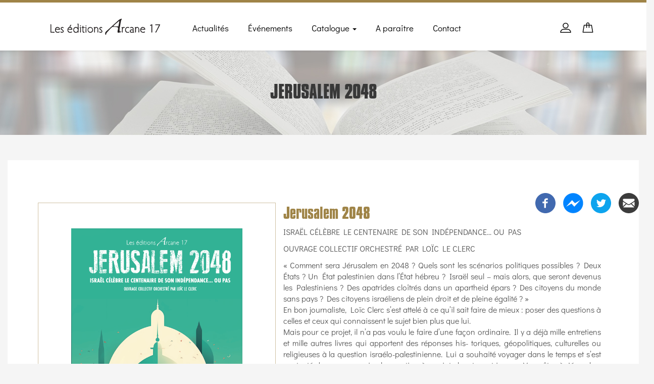

--- FILE ---
content_type: text/html; charset=UTF-8
request_url: https://www.editions-arcane17.net/index.php/fr/livres/jerusalem-2048
body_size: 11231
content:
<!DOCTYPE html>
<html  lang="fr" dir="ltr" prefix="content: http://purl.org/rss/1.0/modules/content/  dc: http://purl.org/dc/terms/  foaf: http://xmlns.com/foaf/0.1/  og: http://ogp.me/ns#  rdfs: http://www.w3.org/2000/01/rdf-schema#  schema: http://schema.org/  sioc: http://rdfs.org/sioc/ns#  sioct: http://rdfs.org/sioc/types#  skos: http://www.w3.org/2004/02/skos/core#  xsd: http://www.w3.org/2001/XMLSchema# ">
  <head>
    <meta charset="utf-8" />
<meta name="title" content="Jerusalem 2048" />
<meta property="product:price:amount" content="9.00€" />
<meta name="twitter:card" content="summary_large_image" />
<meta name="robots" content="index, follow" />
<link rel="canonical" href="https://www.editions-arcane17.net/index.php/fr/livres/jerusalem-2048" />
<meta property="og:site_name" content="Editions arcane 17" />
<meta name="twitter:site" content="@17Arcane" />
<meta name="description" content="ISRAËL CÉLÈBRE LE CENTENAIRE DE SON INDÉPENDANCE... OU PAS
OUVRAGE COLLECTIF ORCHESTRÉ PAR LOÏC LE CLERC
« Comment sera Jérusalem en 2048 ? Quels sont les scénarios politiques possibles ? Deux États ? Un État palestinien dans l’État hébreu ? Israël seul – mais alors, que seront devenus les Palestiniens ? Des apatrides cloîtrés dans un apartheid épars ? Des citoyens du monde sans pays ? Des citoyens israéliens de plein droit et de pleine égalité ? »
En bon journaliste, Loïc Clerc s’est attelé à ce qu’il sait faire de mieux : poser des questions à celles et ceux qui connaissent le sujet bien plus que lui.
Mais pour ce projet, il n’a pas voulu le faire d’une façon ordinaire. Il y a déjà mille entretiens et mille autres livres qui apportent des réponses his- toriques, géopolitiques, culturelles ou religieuses à la question israélo-palestinienne. Lui a souhaité voyager dans le temps et s’est contenté de poser une simple question à ses interlocuteurs-trices : « Vous êtes à Jérusalem en 2048, année du centenaire de l’indépendance d’Israël (si centenaire il y a) : que voyez-vous ? »
Voilà comment il en arrive à cet ouvrage, un recueil de quatorze nouvelles, terribles ou porteuses d’espoir, brutes ou poétiques, du réalisme à la science-fiction.
Loïc Le Clerc est journaliste à Regards.
Ont participé à cette ouvrage : Dominique Vidal, Esther Benbassa, Michel Ouaknine, Anwar Abu Eisheh, Michel Warschawski, André Rosevègue, Anne Tuaillon, Thomas Vescovi, Denis Charbit, Michèle Sibony, Jo Mrelli, Rafael Tyszblat, Simone Susskind, Julien Salingue, Stéphane Aucante et Alain Gresh." />
<meta name="twitter:description" content="ISRAËL CÉLÈBRE LE CENTENAIRE DE SON INDÉPENDANCE... OU PAS
OUVRAGE COLLECTIF ORCHESTRÉ PAR LOÏC LE CLERC
« Comment sera Jérusalem en 2048 ? Quels sont les scénarios politiques possibles ? Deux États ? Un État palestinien dans l’État hébreu ? Israël seul – mais alors, que seront devenus les Palestiniens ? Des apatrides cloîtrés dans un apartheid épars ? Des citoyens du monde sans pays ? Des citoyens israéliens de plein droit et de pleine égalité ? »
En bon journaliste, Loïc Clerc s’est attelé à ce qu’il sait faire de mieux : poser des questions à celles et ceux qui connaissent le sujet bien plus que lui.
Mais pour ce projet, il n’a pas voulu le faire d’une façon ordinaire. Il y a déjà mille entretiens et mille autres livres qui apportent des réponses his- toriques, géopolitiques, culturelles ou religieuses à la question israélo-palestinienne. Lui a souhaité voyager dans le temps et s’est contenté de poser une simple question à ses interlocuteurs-trices : « Vous êtes à Jérusalem en 2048, année du centenaire de l’indépendance d’Israël (si centenaire il y a) : que voyez-vous ? »
Voilà comment il en arrive à cet ouvrage, un recueil de quatorze nouvelles, terribles ou porteuses d’espoir, brutes ou poétiques, du réalisme à la science-fiction.
Loïc Le Clerc est journaliste à Regards.
Ont participé à cette ouvrage : Dominique Vidal, Esther Benbassa, Michel Ouaknine, Anwar Abu Eisheh, Michel Warschawski, André Rosevègue, Anne Tuaillon, Thomas Vescovi, Denis Charbit, Michèle Sibony, Jo Mrelli, Rafael Tyszblat, Simone Susskind, Julien Salingue, Stéphane Aucante et Alain Gresh." />
<meta property="product:price:currency" content="Euro" />
<meta property="og:type" content="Nouvelles" />
<meta name="twitter:title" content="Jerusalem 2048" />
<meta name="abstract" content="ISRAËL CÉLÈBRE LE CENTENAIRE DE SON INDÉPENDANCE... OU PAS
OUVRAGE COLLECTIF ORCHESTRÉ PAR LOÏC LE CLERC
« Comment sera Jérusalem en 2048 ? Quels sont les scénarios politiques possibles ? Deux États ? Un État palestinien dans l’État hébreu ? Israël seul – mais alors, que seront devenus les Palestiniens ? Des apatrides cloîtrés dans un apartheid épars ? Des citoyens du monde sans pays ? Des citoyens israéliens de plein droit et de pleine égalité ? »
En bon journaliste, Loïc Clerc s’est attelé à ce qu’il sait faire de mieux : poser des questions à celles et ceux qui connaissent le sujet bien plus que lui.
Mais pour ce projet, il n’a pas voulu le faire d’une façon ordinaire. Il y a déjà mille entretiens et mille autres livres qui apportent des réponses his- toriques, géopolitiques, culturelles ou religieuses à la question israélo-palestinienne. Lui a souhaité voyager dans le temps et s’est contenté de poser une simple question à ses interlocuteurs-trices : « Vous êtes à Jérusalem en 2048, année du centenaire de l’indépendance d’Israël (si centenaire il y a) : que voyez-vous ? »
Voilà comment il en arrive à cet ouvrage, un recueil de quatorze nouvelles, terribles ou porteuses d’espoir, brutes ou poétiques, du réalisme à la science-fiction.
Loïc Le Clerc est journaliste à Regards.
Ont participé à cette ouvrage : Dominique Vidal, Esther Benbassa, Michel Ouaknine, Anwar Abu Eisheh, Michel Warschawski, André Rosevègue, Anne Tuaillon, Thomas Vescovi, Denis Charbit, Michèle Sibony, Jo Mrelli, Rafael Tyszblat, Simone Susskind, Julien Salingue, Stéphane Aucante et Alain Gresh." />
<meta property="og:url" content="https://www.editions-arcane17.net/index.php/fr/livres/jerusalem-2048" />
<meta name="image_src" content="" />
<meta name="twitter:creator" content="@17Arcane" />
<meta property="og:title" content="Jerusalem 2048" />
<meta name="twitter:url" content="https://www.editions-arcane17.net/index.php/fr/livres/jerusalem-2048" />
<meta property="og:description" content="ISRAËL CÉLÈBRE LE CENTENAIRE DE SON INDÉPENDANCE... OU PAS
OUVRAGE COLLECTIF ORCHESTRÉ PAR LOÏC LE CLERC" />
<meta name="twitter:image:alt" content="Jerusalem 2048" />
<meta name="twitter:image" content="https://www.editions-arcane17.net," />
<meta property="og:image" content="https://www.editions-arcane17.net" />
<meta property="og:image:url" content="https://www.editions-arcane17.net" />
<meta property="og:image:secure_url" content="https://www.editions-arcane17.net" />
<meta property="article:author" content="Ouvrage collectif" />
<meta property="book:author" content="Ouvrage collectif" />
<meta property="book:isbn" content="9782493049216" />
<meta property="book:tag" content="Nouvelles" />
<meta name="Generator" content="Drupal 8 (https://www.drupal.org)" />
<meta name="MobileOptimized" content="width" />
<meta name="HandheldFriendly" content="true" />
<meta name="viewport" content="width=device-width, initial-scale=1.0" />
<link rel="shortcut icon" href="/sites/default/files/favicon.ico" type="image/vnd.microsoft.icon" />
<link rel="revision" href="/index.php/fr/livres/jerusalem-2048" />

    <title>Jerusalem 2048</title>
    <link rel="stylesheet" href="/sites/default/files/css/css_hQBxbHSSJVHcV2qhoEtGRQpdJ4j8R_QIPPwNj7yHkZo.css?qzdvql" media="all" />
<link rel="stylesheet" href="/sites/default/files/css/css_ZIL3dxoEnEGZ43mOOkckLPvgp1jDCF3a3aY0OxHIGGs.css?qzdvql" media="all" />

    
<!--[if lte IE 8]>
<script src="/sites/default/files/js/js_VtafjXmRvoUgAzqzYTA3Wrjkx9wcWhjP0G4ZnnqRamA.js"></script>
<![endif]-->
<script src="https://use.fontawesome.com/releases/v5.0.1/js/all.js" defer></script>
<script src="https://use.fontawesome.com/releases/v5.0.1/js/v4-shims.js" defer></script>

  </head>
  <body class="uc-product-node path-node page-node-type-product navbar-is-fixed-top has-glyphicons">
    <a href="#main-content" class="visually-hidden focusable skip-link">
      Aller au contenu principal
    </a>
    
      <div class="dialog-off-canvas-main-canvas" data-off-canvas-main-canvas>
              <header class="navbar navbar-default navbar-fixed-top" id="navbar" role="banner">
              <div class="container">
            <div class="navbar-header">
        
                          <button type="button" class="navbar-toggle" data-toggle="collapse" data-target="#navbar-collapse">
            <span class="sr-only">Toggle navigation</span>
            <span class="icon-bar"></span>
            <span class="icon-bar"></span>
            <span class="icon-bar"></span>
          </button>
                  <div class="region region-navigation">
      <div class="site-branding">
          <a href="/fr" title="Accueil" rel="home">
        <img src="/sites/default/files/logo_arcane_17.png" alt="Accueil" />
      </a>
     
  </div>
<nav role="navigation" aria-labelledby="block-sshop-main-menu-menu" id="block-sshop-main-menu" class="main-navigation">
            <h2 class="sr-only" id="block-sshop-main-menu-menu">Main navigation</h2>

  <a href="#" class="menu-toggle" style="">
    <span class="icon glyphicon glyphicon-list"></span>
    <span class="label">Navigation</span>
  </a>
      
        <ul class="menu nav navbar-nav cl-effect-1">
                          <li>
        <a href="/fr/actualites" title="Actualités" data-drupal-link-system-path="actualites">Actualités</a>
                  </li>
                        <li>
        <a href="/fr/evennements" title="Événements" data-drupal-link-system-path="evennements">Événements</a>
                  </li>
                      <li class="expanded dropdown">
        <a href="/fr/catalogues" class="dropdown-toggle" data-toggle="dropdown">Catalogue <span class="caret"></span></a>
                              <ul class="menu cl-effect-1 dropdown-menu">
                            <li>
        <a href="/fr/entretiens" data-drupal-link-system-path="catalog/3">Entretiens</a>
                  </li>
                        <li>
        <a href="/fr/essais" data-drupal-link-system-path="catalog/1">Essais</a>
                  </li>
                        <li>
        <a href="/fr/nouvelles" data-drupal-link-system-path="catalog/4">Nouvelles</a>
                  </li>
                        <li>
        <a href="/fr/recueils-de-poesie" data-drupal-link-system-path="catalog/2">Recueils de poésie</a>
                  </li>
                        <li>
        <a href="/fr/romans" data-drupal-link-system-path="catalog/5">Romans</a>
                  </li>
                        <li>
        <a href="/fr/temoignages" data-drupal-link-system-path="catalog/6">Témoignages</a>
                  </li>
      </ul>
    
            </li>
                        <li>
        <a href="/fr/a-paraitre" data-drupal-link-system-path="a-paraitre">A paraître</a>
                  </li>
                        <li>
        <a href="/fr/contact" title="Page de Contact" data-drupal-link-system-path="contact">Contact</a>
                  </li>
      </ul>
    


  </nav>

  </div>

      </div>

                    <div id="navbar-collapse" class="navbar-collapse collapse">
            <div class="region region-navigation-collapsible">
    
<div class="block user-menu-block has-dropdown">
  <a href="#" title="Menu utilisateur">
    <span class="shop-icon fa fa-user-circle-o"></span>
  </a>
  <div id="block-sshop-account-menu" class="block-content header-dropdown user-menu-header-right">
          
      <ul class="menu menu--account nav navbar-nav navbar-right">
                      <li class="first">
                                        <a href="/fr/cart" data-drupal-link-system-path="cart">Panier</a>
              </li>
                      <li class="last">
                                        <a href="/fr/user/login" data-drupal-link-system-path="user/login">Se connecter</a>
              </li>
        </ul>
  

      </div>
</div>
<nav role="navigation" aria-labelledby="block-panier-menu" id="block-panier" class="block">
            
  <h2 class="visually-hidden block-title" id="block-panier-menu">panier</h2>
  

        
      <ul class="menu menu--panier nav">
                      <li class="first last">
                                        <a href="/fr/cart" data-drupal-link-system-path="cart">Panier</a>
              </li>
        </ul>
  

  </nav>

  </div>

        </div>
                    </div>
          </header>
                                 <div class="highlighted">  <div class="region region-highlighted">
      
    <h1 class="page-header"><span>Jerusalem 2048</span>
</h1>


  </div>
</div>
                    <div role="main" class="main-container container-fluid js-quickedit-main-content">
    <div class="row">

            
                  <section class="col-sm-12">

       

                                      
                  
                          <a id="main-content"></a>
            <div class="region region-content">
    
<br><br> 
  

<article data-history-node-id="378" role="article" about="/index.php/fr/livres/jerusalem-2048" class="product is-promoted node full clearfix">
    
<div class="product-image col-md-5">
    <a href="/sites/default/files/Capture%20d%E2%80%99e%CC%81cran%202023-06-05%20a%CC%80%2016.06.32.png" rel="bookmark" class="fancybox" >
        <img src="/sites/default/files/Capture%20d%E2%80%99e%CC%81cran%202023-06-05%20a%CC%80%2016.06.32.png"  typeof="foaf:Image" class="img-responsive">
    </a>
</div>

<div class="col-md-7">
  
    

  
  <div class="content">
      <span class="title_product">Jerusalem 2048</span>
      <div class="layout layout--onecol">
    <div  class="layout__region layout__region--content">
      
            <div class="field field--name-body field--type-text-with-summary field--label-hidden field--item"><p>ISRAËL CÉLÈBRE LE CENTENAIRE DE SON INDÉPENDANCE... OU PAS</p>
<p>OUVRAGE COLLECTIF ORCHESTRÉ PAR LOÏC LE CLERC</p>
<p>« Comment sera Jérusalem en 2048 ? Quels sont les scénarios politiques possibles ? Deux États ? Un État palestinien dans l’État hébreu ? Israël seul – mais alors, que seront devenus les Palestiniens ? Des apatrides cloîtrés dans un apartheid épars ? Des citoyens du monde sans pays ? Des citoyens israéliens de plein droit et de pleine égalité ? »<br />
En bon journaliste, Loïc Clerc s’est attelé à ce qu’il sait faire de mieux : poser des questions à celles et ceux qui connaissent le sujet bien plus que lui.<br />
Mais pour ce projet, il n’a pas voulu le faire d’une façon ordinaire. Il y a déjà mille entretiens et mille autres livres qui apportent des réponses his- toriques, géopolitiques, culturelles ou religieuses à la question israélo-palestinienne. Lui a souhaité voyager dans le temps et s’est contenté de poser une simple question à ses interlocuteurs-trices : « Vous êtes à Jérusalem en 2048, année du centenaire de l’indépendance d’Israël (si centenaire il y a) : que voyez-vous ? »<br />
Voilà comment il en arrive à cet ouvrage, un recueil de quatorze nouvelles, terribles ou porteuses d’espoir, brutes ou poétiques, du réalisme à la science-fiction.</p>
<p>Loïc Le Clerc est journaliste à Regards.</p>
<p>Ont participé à cette ouvrage : Dominique Vidal, Esther Benbassa, Michel Ouaknine, Anwar Abu Eisheh, Michel Warschawski, André Rosevègue, Anne Tuaillon, Thomas Vescovi, Denis Charbit, Michèle Sibony, Jo Mrelli, Rafael Tyszblat, Simone Susskind, Julien Salingue, Stéphane Aucante et Alain Gresh.</p>
</div>
      <div  class="display-price uc-product-378 product-info"><span class="uc-price">9.00€</span></div><form class="uc-product-add-to-cart-form-378 uc-product-add-to-cart-form" data-drupal-selector="uc-product-add-to-cart-form-378" action="/index.php/fr/livres/jerusalem-2048" method="post" id="uc-product-add-to-cart-form-378" accept-charset="UTF-8">
  <input autocomplete="off" data-drupal-selector="form-qvk3a4ax0aa9inlokycg3bkljsw3mnerc-hzauhhyhm" type="hidden" name="form_build_id" value="form-qVk3A4ax0aA9inlOKYCg3BklJSW3mNeRC_HZauHHYHM" /><input data-drupal-selector="edit-uc-product-add-to-cart-form-378" type="hidden" name="form_id" value="uc_product_add_to_cart_form_378" /><div data-drupal-selector="edit-actions" class="form-actions form-group js-form-wrapper form-wrapper" id="edit-actions"><button data-drupal-selector="edit-submit-378" class="button js-form-submit form-submit btn-success btn" type="submit" id="edit-submit-378" name="op" value="Ajouter au panier">Ajouter au panier</button></div>

</form>

  <div class="field field--name-taxonomy-catalog field--type-entity-reference field--label-above">
    <div class="field--label">Catalogue</div>
        <div class="field__items">
                    <div class="field--item"><a href="/index.php/fr/nouvelles" hreflang="fr">Nouvelles</a></div>
                </div>
      </div>


<h3  class="field-group-format-toggler accordion-item field-group-accordion-active">
  <a href="#">Caractéristiques</a>
</h3>
<div  class="field-group-format-wrapper">
    
  <div class="field field--name-field-parution field--type-datetime field--label-above">
    <div class="field--label">Parution</div>
                  <div class="field--item"><time datetime="2023-06-06T12:00:00Z">mar 06/06/2023 - 12:00</time>
</div>
              </div>

  <div class="field field--name-field-format field--type-list-string field--label-above">
    <div class="field--label">Format</div>
                  <div class="field--item">Livre</div>
              </div>

  <div class="field field--name-field-modele field--type-string field--label-above">
    <div class="field--label">Modèle</div>
                  <div class="field--item">Broché, 100 pages</div>
              </div>

  <div class="field field--name-field-isbn field--type-string field--label-above">
    <div class="field--label">ISBN</div>
                  <div class="field--item">9782493049216</div>
              </div>

  <div class="field field--name-field-auteur field--type-entity-reference field--label-above">
    <div class="field--label">Auteur</div>
        <div class="field__items">
                    <div class="field--item"><a href="/index.php/fr/auteurs/ouvrage-collectif" hreflang="fr">Ouvrage collectif</a></div>
                </div>
      </div>

</div>

<h3  class="field-group-format-toggler accordion-item field-group-accordion-active">
  <a href="#">Informations sur le Livre</a>
</h3>
<div  class="field-group-format-wrapper">
    
  <div class="field field--name-model field--type-string field--label-inline">
    <div class="field--label">Référence</div>
                  <div class="field--item">_Nouvelles</div>
              </div>

  <div class="field field--name-price field--type-uc-price field--label-inline">
    <div class="field--label">Prix</div>
                  <div class="field--item">9.00€</div>
              </div>

  <div class="field field--name-weight field--type-uc-weight field--label-inline">
    <div class="field--label">Poids</div>
                  <div class="field--item">0.30kg</div>
              </div>

  <div class="field field--name-dimensions field--type-uc-dimensions field--label-inline">
    <div class="field--label">Dimensions</div>
                  <div class="field--item">21.00cm × 13.00cm × 0.60cm</div>
              </div>

</div>
    </div>
  </div>

  </div>
</div>
</article>
    <h3 class="box-heading">Livres dans la même catégorie</h3>    
<div class="views-element-container form-group"><div class="views-view-block_catalog-block_1 view view-block-catalog view-id-block_catalog view-display-id-block_1 js-view-dom-id-2b0ab46de63d15c6385cbdbc42cb03f755c684a4ea80a1d68fefe61c944dd075">
  
    
      
      <div class="view-content carous-prod">
        
    <div class="col-md-3 col-sm-3 views-row item">
<article class="commerce-product-teaser">
    <div class="product-inner">
  <div><div class="product-image">  <a href="/index.php/fr/livres/ceci-nest-pas-une-pipe"><img src="/sites/default/files/styles/medium/public/9782493049292.MAIN_.jpg?itok=GoEwSVcN" width="141" height="220" alt="Ceci n&#039;est pas une pipe !" typeof="foaf:Image" class="img-responsive" />

</a>
  
</div></div>  
   
        <div class="product-bottom">
              <div class="views-field views-field-add-to-cart"><span class="field-content"><form class="uc-product-add-to-cart-form-433 uc-product-add-to-cart-form" data-drupal-selector="uc-product-add-to-cart-form-433" action="/index.php/fr/livres/jerusalem-2048" method="post" id="uc-product-add-to-cart-form-433" accept-charset="UTF-8">
  <input autocomplete="off" data-drupal-selector="form-hbwsgqbz2o17b4n6i75ynqughsolfizamyleodijpxc" type="hidden" name="form_build_id" value="form-hbwSGQBZ2o17b4n6i75yNquGHSolfIzAMyLeODIjPxc" /><input data-drupal-selector="edit-uc-product-add-to-cart-form-433" type="hidden" name="form_id" value="uc_product_add_to_cart_form_433" /><div data-drupal-selector="edit-actions" class="form-actions form-group js-form-wrapper form-wrapper" id="edit-actions--2"><button data-drupal-selector="edit-submit-433" class="button js-form-submit form-submit btn-success btn" type="submit" id="edit-submit-433" name="op" value="Ajouter au panier">Ajouter au panier</button></div>

</form>
</span></div>  
    <div class="views-field views-field-title"><span class="field-content"><a href="/index.php/fr/livres/ceci-nest-pas-une-pipe" hreflang="fr">Ceci n’est pas une pipe !</a></span></div>  
    <div class="views-field views-field-display-price"><span class="views-label views-label-display-price">Prix: </span><span class="field-content">10.00€</span></div>  
  
</div>
</div>

</article>
</div>

  
    <div class="col-md-3 col-sm-3 views-row item">
<article class="commerce-product-teaser">
    <div class="product-inner">
  <div><div class="product-image">  <a href="/index.php/fr/livres/un-chemin-de-harlow"><img src="/sites/default/files/styles/medium/public/9782493049384.MAIN_.jpg?itok=nidoh7AI" width="141" height="220" alt="Un chemin de Harlow" title="Pierre Domenges" typeof="foaf:Image" class="img-responsive" />

</a>
  
</div></div>  
   
        <div class="product-bottom">
              <div class="views-field views-field-add-to-cart"><span class="field-content"><form class="uc-product-add-to-cart-form-407 uc-product-add-to-cart-form" data-drupal-selector="uc-product-add-to-cart-form-407" action="/index.php/fr/livres/jerusalem-2048" method="post" id="uc-product-add-to-cart-form-407" accept-charset="UTF-8">
  <input autocomplete="off" data-drupal-selector="form-cadpc1eufqgez6em1imxnz1akswip-0cjzqneqw-vcw" type="hidden" name="form_build_id" value="form-caDpc1euFQgeZ6Em1iMXNz1akSWip_0CjZQneqW_vcw" /><input data-drupal-selector="edit-uc-product-add-to-cart-form-407" type="hidden" name="form_id" value="uc_product_add_to_cart_form_407" /><div data-drupal-selector="edit-actions" class="form-actions form-group js-form-wrapper form-wrapper" id="edit-actions--3"><button data-drupal-selector="edit-submit-407" class="button js-form-submit form-submit btn-success btn" type="submit" id="edit-submit-407" name="op" value="Ajouter au panier">Ajouter au panier</button></div>

</form>
</span></div>  
    <div class="views-field views-field-title"><span class="field-content"><a href="/index.php/fr/livres/un-chemin-de-harlow" hreflang="fr"> Un chemin de Harlow</a></span></div>  
    <div class="views-field views-field-display-price"><span class="views-label views-label-display-price">Prix: </span><span class="field-content">12.00€</span></div>  
  
</div>
</div>

</article>
</div>

  
    <div class="col-md-3 col-sm-3 views-row item">
<article class="commerce-product-teaser">
    <div class="product-inner">
  <div><div class="product-image">  <a href="/index.php/fr/livres/chili-1973"><img src="/sites/default/files/styles/medium/public/9782493049254.MAIN_.jpg?itok=7z4fSGwq" width="141" height="220" alt="CHILI 1973" typeof="foaf:Image" class="img-responsive" />

</a>
  
</div></div>  
   
        <div class="product-bottom">
              <div class="views-field views-field-add-to-cart"><span class="field-content"><form class="uc-product-add-to-cart-form-391 uc-product-add-to-cart-form" data-drupal-selector="uc-product-add-to-cart-form-391" action="/index.php/fr/livres/jerusalem-2048" method="post" id="uc-product-add-to-cart-form-391" accept-charset="UTF-8">
  <input autocomplete="off" data-drupal-selector="form-5lro59gvmjensqa-pe-issnw1ga9i7o8-tz3shwzs6g" type="hidden" name="form_build_id" value="form-5Lro59GvMJEnSqa_pe-ISsNW1gA9I7o8-TZ3sHwZs6g" /><input data-drupal-selector="edit-uc-product-add-to-cart-form-391" type="hidden" name="form_id" value="uc_product_add_to_cart_form_391" /><div data-drupal-selector="edit-actions" class="form-actions form-group js-form-wrapper form-wrapper" id="edit-actions--4"><button data-drupal-selector="edit-submit-391" class="button js-form-submit form-submit btn-success btn" type="submit" id="edit-submit-391" name="op" value="Ajouter au panier">Ajouter au panier</button></div>

</form>
</span></div>  
    <div class="views-field views-field-title"><span class="field-content"><a href="/index.php/fr/livres/chili-1973" hreflang="fr">CHILI 1973</a></span></div>  
    <div class="views-field views-field-display-price"><span class="views-label views-label-display-price">Prix: </span><span class="field-content">9.00€</span></div>  
  
</div>
</div>

</article>
</div>

  
    <div class="col-md-3 col-sm-3 views-row item">
<article class="commerce-product-teaser">
    <div class="product-inner">
  <div><div class="product-image">  <a href="/index.php/fr/livres/nouvelles-de-lovalie"><img src="/sites/default/files/styles/medium/public/9782493049261.MAIN_.jpg?itok=2q3bqhZw" width="141" height="220" alt="Des nouvelles de l&#039;ovalie" typeof="foaf:Image" class="img-responsive" />

</a>
  
</div></div>  
   
        <div class="product-bottom">
              <div class="views-field views-field-add-to-cart"><span class="field-content"><form class="uc-product-add-to-cart-form-383 uc-product-add-to-cart-form" data-drupal-selector="uc-product-add-to-cart-form-383" action="/index.php/fr/livres/jerusalem-2048" method="post" id="uc-product-add-to-cart-form-383" accept-charset="UTF-8">
  <input autocomplete="off" data-drupal-selector="form-2iovyjgpu14yeutqundni0armxchovzph-tikms2teq" type="hidden" name="form_build_id" value="form-2IovYJgPu14yEUtQundni0aRmxcHoVZPH-TikmS2TeQ" /><input data-drupal-selector="edit-uc-product-add-to-cart-form-383" type="hidden" name="form_id" value="uc_product_add_to_cart_form_383" /><div data-drupal-selector="edit-actions" class="form-actions form-group js-form-wrapper form-wrapper" id="edit-actions--5"><button data-drupal-selector="edit-submit-383" class="button js-form-submit form-submit btn-success btn" type="submit" id="edit-submit-383" name="op" value="Ajouter au panier">Ajouter au panier</button></div>

</form>
</span></div>  
    <div class="views-field views-field-title"><span class="field-content"><a href="/index.php/fr/livres/nouvelles-de-lovalie" hreflang="fr">Nouvelles de l&#039;Ovalie</a></span></div>  
    <div class="views-field views-field-display-price"><span class="views-label views-label-display-price">Prix: </span><span class="field-content">9.00€</span></div>  
  
</div>
</div>

</article>
</div>

  
    <div class="col-md-3 col-sm-3 views-row item">
<article class="commerce-product-teaser">
    <div class="product-inner">
  <div><div class="product-image">  <a href="/index.php/fr/livres/jerusalem-2048"><img src="/sites/default/files/styles/medium/public/Capture%20d%E2%80%99e%CC%81cran%202023-06-05%20a%CC%80%2016.06.32.png?itok=v0qHh7Xk" width="142" height="220" alt="Jerusalem 2048" title=" OUVRAGE COLLECTIF ORCHESTRÉ PAR LOÏC LE CLERC" typeof="foaf:Image" class="img-responsive" />

</a>
  
</div></div>  
   
        <div class="product-bottom">
              <div class="views-field views-field-add-to-cart"><span class="field-content"><form class="uc-product-add-to-cart-form-378 uc-product-add-to-cart-form" data-drupal-selector="uc-product-add-to-cart-form-378-2" action="/index.php/fr/livres/jerusalem-2048" method="post" id="uc-product-add-to-cart-form-378--2" accept-charset="UTF-8">
  <input autocomplete="off" data-drupal-selector="form-n1azfavpgunw9pjhu0m4yphbnkqxr49vqvsoex9nrxs" type="hidden" name="form_build_id" value="form-N1AZFAVpgunw9PJhU0m4YPHbNKqxR49vqVSoeX9Nrxs" /><input data-drupal-selector="edit-uc-product-add-to-cart-form-378-2" type="hidden" name="form_id" value="uc_product_add_to_cart_form_378" /><div data-drupal-selector="edit-actions" class="form-actions form-group js-form-wrapper form-wrapper" id="edit-actions--6"><button data-drupal-selector="edit-submit-378" class="button js-form-submit form-submit btn-success btn" type="submit" id="edit-submit-378" name="op" value="Ajouter au panier">Ajouter au panier</button></div>

</form>
</span></div>  
    <div class="views-field views-field-title"><span class="field-content"><a href="/index.php/fr/livres/jerusalem-2048" hreflang="fr">Jerusalem 2048</a></span></div>  
    <div class="views-field views-field-display-price"><span class="views-label views-label-display-price">Prix: </span><span class="field-content">9.00€</span></div>  
  
</div>
</div>

</article>
</div>

  
    <div class="col-md-3 col-sm-3 views-row item">
<article class="commerce-product-teaser">
    <div class="product-inner">
  <div><div class="product-image">  <a href="/index.php/fr/livres/des-nouvelles-de-vous"><img src="/sites/default/files/styles/medium/public/9782493049049.MAIN_.jpg?itok=lIco76vc" width="147" height="220" alt="Des nouvelles de vous - couverture" typeof="foaf:Image" class="img-responsive" />

</a>
  
,   <a href="/index.php/fr/livres/des-nouvelles-de-vous"><img src="/sites/default/files/styles/medium/public/Der_des_nouvelles_de_vous.jpg?itok=QrlsGNPq" width="147" height="220" alt="Des nouvelles de vous - Der" typeof="foaf:Image" class="img-responsive" />

</a>
  
</div></div>  
   
        <div class="product-bottom">
              <div class="views-field views-field-add-to-cart"><span class="field-content"><form class="uc-product-add-to-cart-form-361 uc-product-add-to-cart-form" data-drupal-selector="uc-product-add-to-cart-form-361" action="/index.php/fr/livres/jerusalem-2048" method="post" id="uc-product-add-to-cart-form-361" accept-charset="UTF-8">
  <input autocomplete="off" data-drupal-selector="form-pkes4313wihp-czef5u76dmxm1h2-uomxvmfcmxcqc" type="hidden" name="form_build_id" value="form-PkES4313wIHP_cZEf5u76dmXM1H2_-uOmxVmfcmxcQc" /><input data-drupal-selector="edit-uc-product-add-to-cart-form-361" type="hidden" name="form_id" value="uc_product_add_to_cart_form_361" /><div data-drupal-selector="edit-actions" class="form-actions form-group js-form-wrapper form-wrapper" id="edit-actions--7"><button data-drupal-selector="edit-submit-361" class="button js-form-submit form-submit btn-success btn" type="submit" id="edit-submit-361" name="op" value="Ajouter au panier">Ajouter au panier</button></div>

</form>
</span></div>  
    <div class="views-field views-field-title"><span class="field-content"><a href="/index.php/fr/livres/des-nouvelles-de-vous" hreflang="fr">Des nouvelles de vous</a></span></div>  
    <div class="views-field views-field-display-price"><span class="views-label views-label-display-price">Prix: </span><span class="field-content">12.00€</span></div>  
  
</div>
</div>

</article>
</div>

  
    <div class="col-md-3 col-sm-3 views-row item">
<article class="commerce-product-teaser">
    <div class="product-inner">
  <div><div class="product-image">  <a href="/index.php/fr/livres/mauvaise-reputation"><img src="/sites/default/files/styles/medium/public/Couv_mauvaisereputation.jpg?itok=sNm7-aly" width="143" height="220" alt="Mauvaise réputation" title="Nouvelles noires pour le centenaire de Brassens" typeof="foaf:Image" class="img-responsive" />

</a>
  
</div></div>  
   
        <div class="product-bottom">
              <div class="views-field views-field-add-to-cart"><span class="field-content"><form class="uc-product-add-to-cart-form-343 uc-product-add-to-cart-form" data-drupal-selector="uc-product-add-to-cart-form-343" action="/index.php/fr/livres/jerusalem-2048" method="post" id="uc-product-add-to-cart-form-343" accept-charset="UTF-8">
  <input autocomplete="off" data-drupal-selector="form-dzkllj99kybe4jdywpynvcfsuhwgrdrkfmqr9uz29ow" type="hidden" name="form_build_id" value="form-DZkllJ99kYBe4jdYWpynVcFsUhWgRDRKfMQr9Uz29ow" /><input data-drupal-selector="edit-uc-product-add-to-cart-form-343" type="hidden" name="form_id" value="uc_product_add_to_cart_form_343" /><div data-drupal-selector="edit-actions" class="form-actions form-group js-form-wrapper form-wrapper" id="edit-actions--8"><button data-drupal-selector="edit-submit-343" class="button js-form-submit form-submit btn-success btn" type="submit" id="edit-submit-343" name="op" value="Ajouter au panier">Ajouter au panier</button></div>

</form>
</span></div>  
    <div class="views-field views-field-title"><span class="field-content"><a href="/index.php/fr/livres/mauvaise-reputation" hreflang="fr">Mauvaise réputation</a></span></div>  
    <div class="views-field views-field-display-price"><span class="views-label views-label-display-price">Prix: </span><span class="field-content">12.00€</span></div>  
  
</div>
</div>

</article>
</div>

  
    <div class="col-md-3 col-sm-3 views-row item">
<article class="commerce-product-teaser">
    <div class="product-inner">
  <div><div class="product-image">  <a href="/index.php/fr/livres/rouge-cent"><img src="/sites/default/files/styles/medium/public/Capture%20d%E2%80%99e%CC%81cran%202020-10-06%20a%CC%80%2021.01.56.png?itok=RNLw7A1y" width="143" height="220" alt="Rouge cent" typeof="foaf:Image" class="img-responsive" />

</a>
  
</div></div>  
   
        <div class="product-bottom">
              <div class="views-field views-field-add-to-cart"><span class="field-content"><form class="uc-product-add-to-cart-form-327 uc-product-add-to-cart-form" data-drupal-selector="uc-product-add-to-cart-form-327" action="/index.php/fr/livres/jerusalem-2048" method="post" id="uc-product-add-to-cart-form-327" accept-charset="UTF-8">
  <input autocomplete="off" data-drupal-selector="form-5xpq-6dw-wwr188kzmidsxt6enlorrtg0bvtut8cc-q" type="hidden" name="form_build_id" value="form-5Xpq_6Dw-wwR188KZmIDSxt6enLorrtg0BvtUt8Cc_Q" /><input data-drupal-selector="edit-uc-product-add-to-cart-form-327" type="hidden" name="form_id" value="uc_product_add_to_cart_form_327" /><div data-drupal-selector="edit-actions" class="form-actions form-group js-form-wrapper form-wrapper" id="edit-actions--9"><button data-drupal-selector="edit-submit-327" class="button js-form-submit form-submit btn-success btn" type="submit" id="edit-submit-327" name="op" value="Ajouter au panier">Ajouter au panier</button></div>

</form>
</span></div>  
    <div class="views-field views-field-title"><span class="field-content"><a href="/index.php/fr/livres/rouge-cent" hreflang="fr">Rouge cent</a></span></div>  
    <div class="views-field views-field-display-price"><span class="views-label views-label-display-price">Prix: </span><span class="field-content">21.00€</span></div>  
  
</div>
</div>

</article>
</div>

  
    <div class="col-md-3 col-sm-3 views-row item">
<article class="commerce-product-teaser">
    <div class="product-inner">
  <div><div class="product-image">  <a href="/index.php/fr/livres/au-bord-de-letang"><img src="/sites/default/files/styles/medium/public/Capture%20d%E2%80%99e%CC%81cran%202020-09-02%20a%CC%80%2016.46.28.png?itok=xfHSgCre" width="142" height="220" alt="Au bord de l&#039;étang" title="L&#039;étang de Berre" typeof="foaf:Image" class="img-responsive" />

</a>
  
</div></div>  
   
        <div class="product-bottom">
              <div class="views-field views-field-add-to-cart"><span class="field-content"><form class="uc-product-add-to-cart-form-324 uc-product-add-to-cart-form" data-drupal-selector="uc-product-add-to-cart-form-324" action="/index.php/fr/livres/jerusalem-2048" method="post" id="uc-product-add-to-cart-form-324" accept-charset="UTF-8">
  <input autocomplete="off" data-drupal-selector="form-ju7c3pusmlbnv1k8kuoiob7fhv9bfrnz7fpw5n-dleo" type="hidden" name="form_build_id" value="form-ju7c3PuSmlbNV1k8KuoiOb7Fhv9BfRNz7Fpw5n-DlEo" /><input data-drupal-selector="edit-uc-product-add-to-cart-form-324" type="hidden" name="form_id" value="uc_product_add_to_cart_form_324" /><div data-drupal-selector="edit-actions" class="form-actions form-group js-form-wrapper form-wrapper" id="edit-actions--10"><button data-drupal-selector="edit-submit-324" class="button js-form-submit form-submit btn-success btn" type="submit" id="edit-submit-324" name="op" value="Ajouter au panier">Ajouter au panier</button></div>

</form>
</span></div>  
    <div class="views-field views-field-title"><span class="field-content"><a href="/index.php/fr/livres/au-bord-de-letang" hreflang="fr">Au bord de l&#039;étang</a></span></div>  
    <div class="views-field views-field-display-price"><span class="views-label views-label-display-price">Prix: </span><span class="field-content">14.00€</span></div>  
  
</div>
</div>

</article>
</div>

  
    <div class="col-md-3 col-sm-3 views-row item">
<article class="commerce-product-teaser">
    <div class="product-inner">
  <div><div class="product-image">  <a href="/index.php/fr/livres/le-lezard-et-la-mosaique-rocker"><img src="/sites/default/files/styles/medium/public/9782918721840.MAIN_.jpg?itok=MGFcq-5Z" width="141" height="220" alt="Un livre de Pierre Domenges" title="Le Lézard et la mosaïque. Rocker" typeof="foaf:Image" class="img-responsive" />

</a>
  
</div></div>  
   
        <div class="product-bottom">
              <div class="views-field views-field-add-to-cart"><span class="field-content"><form class="uc-product-add-to-cart-form-260 uc-product-add-to-cart-form" data-drupal-selector="uc-product-add-to-cart-form-260" action="/index.php/fr/livres/jerusalem-2048" method="post" id="uc-product-add-to-cart-form-260" accept-charset="UTF-8">
  <input autocomplete="off" data-drupal-selector="form-r7j-ppsrmejzlp-odfaghnd4-vhn-des6panzz8lc8a" type="hidden" name="form_build_id" value="form-R7j-ppsrMEJZLP-ODFagHNd4_vhN-dES6pANZZ8lC8A" /><input data-drupal-selector="edit-uc-product-add-to-cart-form-260" type="hidden" name="form_id" value="uc_product_add_to_cart_form_260" /><div data-drupal-selector="edit-actions" class="form-actions form-group js-form-wrapper form-wrapper" id="edit-actions--11"><button data-drupal-selector="edit-submit-260" class="button js-form-submit form-submit btn-success btn" type="submit" id="edit-submit-260" name="op" value="Ajouter au panier">Ajouter au panier</button></div>

</form>
</span></div>  
    <div class="views-field views-field-title"><span class="field-content"><a href="/index.php/fr/livres/le-lezard-et-la-mosaique-rocker" hreflang="fr">Le lézard et la mosaïque. Rocker</a></span></div>  
    <div class="views-field views-field-display-price"><span class="views-label views-label-display-price">Prix: </span><span class="field-content">16.00€</span></div>  
  
</div>
</div>

</article>
</div>

  
    <div class="col-md-3 col-sm-3 views-row item">
<article class="commerce-product-teaser">
    <div class="product-inner">
  <div><div class="product-image">  <a href="/index.php/fr/livres/catalans-llibre-digital"><img src="/sites/default/files/styles/medium/public/Capture%20d%E2%80%99e%CC%81cran%202019-12-15%20a%CC%80%2014.11.12%20%281%29.png?itok=9V0zZNd4" width="141" height="220" alt="Catalans" title="Catalans" typeof="foaf:Image" class="img-responsive" />

</a>
  
</div></div>  
   
        <div class="product-bottom">
              <div class="views-field views-field-add-to-cart"><span class="field-content"><form class="uc-product-add-to-cart-form-253 uc-product-add-to-cart-form" data-drupal-selector="uc-product-add-to-cart-form-253" action="/index.php/fr/livres/jerusalem-2048" method="post" id="uc-product-add-to-cart-form-253" accept-charset="UTF-8">
  <input autocomplete="off" data-drupal-selector="form-tdzjsvt2e6llsefczyssja9b4csi3jci83fczdx2xig" type="hidden" name="form_build_id" value="form-TdzjsVt2e6llsefczYssja9B4csI3jCI83FCZDX2XIg" /><input data-drupal-selector="edit-uc-product-add-to-cart-form-253" type="hidden" name="form_id" value="uc_product_add_to_cart_form_253" /><div data-drupal-selector="edit-actions" class="form-actions form-group js-form-wrapper form-wrapper" id="edit-actions--12"><button data-drupal-selector="edit-submit-253" class="button js-form-submit form-submit btn-success btn" type="submit" id="edit-submit-253" name="op" value="Ajouter au panier">Ajouter au panier</button></div>

</form>
</span></div>  
    <div class="views-field views-field-title"><span class="field-content"><a href="/index.php/fr/livres/catalans-llibre-digital" hreflang="fr">Catalans - Llibre digital</a></span></div>  
    <div class="views-field views-field-display-price"><span class="views-label views-label-display-price">Prix: </span><span class="field-content">6.00€</span></div>  
  
</div>
</div>

</article>
</div>

  
    <div class="col-md-3 col-sm-3 views-row item">
<article class="commerce-product-teaser">
    <div class="product-inner">
  <div><div class="product-image">  <a href="/index.php/fr/livres/catalans-ledition-papier"><img src="/sites/default/files/styles/medium/public/catalan_couv.png?itok=TfodneCT" width="143" height="220" alt="Catalans: le livre !" typeof="foaf:Image" class="img-responsive" />

</a>
  
</div></div>  
   
        <div class="product-bottom">
              <div class="views-field views-field-add-to-cart"><span class="field-content"><form class="uc-product-add-to-cart-form-245 uc-product-add-to-cart-form" data-drupal-selector="uc-product-add-to-cart-form-245" action="/index.php/fr/livres/jerusalem-2048" method="post" id="uc-product-add-to-cart-form-245" accept-charset="UTF-8">
  <input autocomplete="off" data-drupal-selector="form-5jybllfqmdbvcmgd-rilsbo83xj2q-xyjp6rknq10ok" type="hidden" name="form_build_id" value="form-5jYBLLFqmDBVcmGD-RilsBo83xj2Q_xYJP6rKNq10ok" /><input data-drupal-selector="edit-uc-product-add-to-cart-form-245" type="hidden" name="form_id" value="uc_product_add_to_cart_form_245" /><div data-drupal-selector="edit-actions" class="form-actions form-group js-form-wrapper form-wrapper" id="edit-actions--13"><button data-drupal-selector="edit-submit-245" class="button js-form-submit form-submit btn-success btn" type="submit" id="edit-submit-245" name="op" value="Ajouter au panier">Ajouter au panier</button></div>

</form>
</span></div>  
    <div class="views-field views-field-title"><span class="field-content"><a href="/index.php/fr/livres/catalans-ledition-papier" hreflang="fr">Catalans : l&#039;édition &quot;papier&quot;</a></span></div>  
    <div class="views-field views-field-display-price"><span class="views-label views-label-display-price">Prix: </span><span class="field-content">13.00€</span></div>  
  
</div>
</div>

</article>
</div>

  
    <div class="col-md-3 col-sm-3 views-row item">
<article class="commerce-product-teaser">
    <div class="product-inner">
  <div><div class="product-image">  <a href="/index.php/fr/livres/catalans-le-livre-numerique"><img src="/sites/default/files/styles/medium/public/Capture%20d%E2%80%99e%CC%81cran%202019-08-28%20a%CC%80%2015.37.10.png?itok=_m8t2EKb" width="141" height="220" alt="Nouvelles noires en solidarité avec les prisonniers politiques catalans" title="Catalans - livre numérique" typeof="foaf:Image" class="img-responsive" />

</a>
  
</div></div>  
   
        <div class="product-bottom">
              <div class="views-field views-field-add-to-cart"><span class="field-content"><form class="uc-product-add-to-cart-form-241 uc-product-add-to-cart-form" data-drupal-selector="uc-product-add-to-cart-form-241" action="/index.php/fr/livres/jerusalem-2048" method="post" id="uc-product-add-to-cart-form-241" accept-charset="UTF-8">
  <input autocomplete="off" data-drupal-selector="form-9ue23vvcrgtd7m0-qbb8rgyaxtwiy2ud0rxtealg6cq" type="hidden" name="form_build_id" value="form-9Ue23VvcRgtD7M0_QbB8RGyaXtwiY2uD0RxteALg6cQ" /><input data-drupal-selector="edit-uc-product-add-to-cart-form-241" type="hidden" name="form_id" value="uc_product_add_to_cart_form_241" /><div data-drupal-selector="edit-actions" class="form-actions form-group js-form-wrapper form-wrapper" id="edit-actions--14"><button data-drupal-selector="edit-submit-241" class="button js-form-submit form-submit btn-success btn" type="submit" id="edit-submit-241" name="op" value="Ajouter au panier">Ajouter au panier</button></div>

</form>
</span></div>  
    <div class="views-field views-field-title"><span class="field-content"><a href="/index.php/fr/livres/catalans-le-livre-numerique" hreflang="fr">Catalans - le livre numérique</a></span></div>  
    <div class="views-field views-field-display-price"><span class="views-label views-label-display-price">Prix: </span><span class="field-content">1.00€</span></div>  
  
</div>
</div>

</article>
</div>

  
    <div class="col-md-3 col-sm-3 views-row item">
<article class="commerce-product-teaser">
    <div class="product-inner">
  <div><div class="product-image">  <a href="/index.php/fr/livres/sous-les-paves-la-rage"><img src="/sites/default/files/styles/medium/public/sous_les_paves_la_rage_COUV_une_v3.jpg?itok=eb0JPBNa" width="141" height="220" alt="Sous les pavés, la rage" title="Sous les pavés, la rage" typeof="foaf:Image" class="img-responsive" />

</a>
  
</div></div>  
   
        <div class="product-bottom">
              <div class="views-field views-field-add-to-cart"><span class="field-content"><form class="uc-product-add-to-cart-form-226 uc-product-add-to-cart-form" data-drupal-selector="uc-product-add-to-cart-form-226" action="/index.php/fr/livres/jerusalem-2048" method="post" id="uc-product-add-to-cart-form-226" accept-charset="UTF-8">
  <input autocomplete="off" data-drupal-selector="form-kbtlijeyhnqnz7tufkgeh7bxgxyt69whlirh8qbpyd0" type="hidden" name="form_build_id" value="form-KbTlijEyHnQNZ7tUFKGEh7BxgxyT69whLIrh8QbpyD0" /><input data-drupal-selector="edit-uc-product-add-to-cart-form-226" type="hidden" name="form_id" value="uc_product_add_to_cart_form_226" /><div data-drupal-selector="edit-actions" class="form-actions form-group js-form-wrapper form-wrapper" id="edit-actions--15"><button data-drupal-selector="edit-submit-226" class="button js-form-submit form-submit btn-success btn" type="submit" id="edit-submit-226" name="op" value="Ajouter au panier">Ajouter au panier</button></div>

</form>
</span></div>  
    <div class="views-field views-field-title"><span class="field-content"><a href="/index.php/fr/livres/sous-les-paves-la-rage" hreflang="fr">Sous les pavés, la rage</a></span></div>  
    <div class="views-field views-field-display-price"><span class="views-label views-label-display-price">Prix: </span><span class="field-content">20.00€</span></div>  
  
</div>
</div>

</article>
</div>

  
    <div class="col-md-3 col-sm-3 views-row item">
<article class="commerce-product-teaser">
    <div class="product-inner">
  <div><div class="product-image">  <a href="/index.php/fr/livres/mots-perdus"><img src="/sites/default/files/styles/medium/public/amots_0.jpg?itok=I1jIcY6_" width="116" height="220" alt="Les éditions Arcane 17 - A mots perdus " title="A mots perdus - Géraldine Loubriat" typeof="foaf:Image" class="img-responsive" />

</a>
  
</div></div>  
   
        <div class="product-bottom">
              <div class="views-field views-field-add-to-cart"><span class="field-content"><form class="uc-product-add-to-cart-form-89 uc-product-add-to-cart-form" data-drupal-selector="uc-product-add-to-cart-form-89" action="/index.php/fr/livres/jerusalem-2048" method="post" id="uc-product-add-to-cart-form-89" accept-charset="UTF-8">
  <input autocomplete="off" data-drupal-selector="form-chw34hcnv3e90g9xleb7gtrubppmxoo6xcsho4hwwvc" type="hidden" name="form_build_id" value="form-cHW34HCNV3E90g9Xleb7GTrUBPPMXoO6xCsho4hWWVc" /><input data-drupal-selector="edit-uc-product-add-to-cart-form-89" type="hidden" name="form_id" value="uc_product_add_to_cart_form_89" /><div data-drupal-selector="edit-actions" class="form-actions form-group js-form-wrapper form-wrapper" id="edit-actions--16"><button data-drupal-selector="edit-submit-89" class="button js-form-submit form-submit btn-success btn" type="submit" id="edit-submit-89" name="op" value="Ajouter au panier">Ajouter au panier</button></div>

</form>
</span></div>  
    <div class="views-field views-field-title"><span class="field-content"><a href="/index.php/fr/livres/mots-perdus" hreflang="fr">A mots perdus </a></span></div>  
    <div class="views-field views-field-display-price"><span class="views-label views-label-display-price">Prix: </span><span class="field-content">9.00€</span></div>  
  
</div>
</div>

</article>
</div>

  
    <div class="col-md-3 col-sm-3 views-row item">
<article class="commerce-product-teaser">
    <div class="product-inner">
  <div><div class="product-image">  <a href="/index.php/fr/livres/le-vol-depistoles"><img src="/sites/default/files/styles/medium/public/levoldepistoles_0.jpg?itok=j5Wk42WB" width="143" height="220" alt="Les éditions Arcane 17 - Vol d&#039;épistoles" title=" Vol d&#039;épistoles - Pierre Dharréville" typeof="foaf:Image" class="img-responsive" />

</a>
  
</div></div>  
   
        <div class="product-bottom">
              <div class="views-field views-field-add-to-cart"><span class="field-content"><form class="uc-product-add-to-cart-form-85 uc-product-add-to-cart-form" data-drupal-selector="uc-product-add-to-cart-form-85" action="/index.php/fr/livres/jerusalem-2048" method="post" id="uc-product-add-to-cart-form-85" accept-charset="UTF-8">
  <input autocomplete="off" data-drupal-selector="form-t-vmhcy5lzdk8bgl9pk9fbwndrn048mywe8jcmbt18" type="hidden" name="form_build_id" value="form-_T-VMhCY5LZdK8BgL9pK9FbwNDRn048mYwE8jCMBT18" /><input data-drupal-selector="edit-uc-product-add-to-cart-form-85" type="hidden" name="form_id" value="uc_product_add_to_cart_form_85" /><div data-drupal-selector="edit-actions" class="form-actions form-group js-form-wrapper form-wrapper" id="edit-actions--17"><button data-drupal-selector="edit-submit-85" class="button js-form-submit form-submit btn-success btn" type="submit" id="edit-submit-85" name="op" value="Ajouter au panier">Ajouter au panier</button></div>

</form>
</span></div>  
    <div class="views-field views-field-title"><span class="field-content"><a href="/index.php/fr/livres/le-vol-depistoles" hreflang="fr">Le vol d&#039;épistoles</a></span></div>  
    <div class="views-field views-field-display-price"><span class="views-label views-label-display-price">Prix: </span><span class="field-content">25.00€</span></div>  
  
</div>
</div>

</article>
</div>

  
    <div class="col-md-3 col-sm-3 views-row item">
<article class="commerce-product-teaser">
    <div class="product-inner">
  <div><div class="product-image">  <a href="/index.php/fr/livres/territoire-ennemi"><img src="/sites/default/files/styles/medium/public/couv_territoires_ennemis.jpg?itok=J0I1dxUA" width="142" height="220" alt="Les éditions Arcane 17" title="Territoire ennemie de Pierre Domengès" typeof="foaf:Image" class="img-responsive" />

</a>
  
</div></div>  
   
        <div class="product-bottom">
              <div class="views-field views-field-add-to-cart"><span class="field-content"><form class="uc-product-add-to-cart-form-61 uc-product-add-to-cart-form" data-drupal-selector="uc-product-add-to-cart-form-61" action="/index.php/fr/livres/jerusalem-2048" method="post" id="uc-product-add-to-cart-form-61" accept-charset="UTF-8">
  <input autocomplete="off" data-drupal-selector="form-e131vi-z5whresacrgo3yfdk8tzjfsz-le8nu3sdprs" type="hidden" name="form_build_id" value="form-E131VI_z5wHrEsaCrgO3yFDk8tZjFsZ_le8NU3SDPrs" /><input data-drupal-selector="edit-uc-product-add-to-cart-form-61" type="hidden" name="form_id" value="uc_product_add_to_cart_form_61" /><div data-drupal-selector="edit-actions" class="form-actions form-group js-form-wrapper form-wrapper" id="edit-actions--18"><button data-drupal-selector="edit-submit-61" class="button js-form-submit form-submit btn-success btn" type="submit" id="edit-submit-61" name="op" value="Ajouter au panier">Ajouter au panier</button></div>

</form>
</span></div>  
    <div class="views-field views-field-title"><span class="field-content"><a href="/index.php/fr/livres/territoire-ennemi" hreflang="fr">Territoire ennemi</a></span></div>  
    <div class="views-field views-field-display-price"><span class="views-label views-label-display-price">Prix: </span><span class="field-content">9.00€</span></div>  
  
</div>
</div>

</article>
</div>

  
    <div class="col-md-3 col-sm-3 views-row item">
<article class="commerce-product-teaser">
    <div class="product-inner">
  <div><div class="product-image">  <a href="/index.php/fr/livres/franco-la-muerte"><img src="/sites/default/files/styles/medium/public/couv_1_franco-2.jpg?itok=JMAx9q-S" width="141" height="220" alt="Les éditions Arcane 17" title="Franco la muerte" typeof="foaf:Image" class="img-responsive" />

</a>
  
</div></div>  
   
        <div class="product-bottom">
              <div class="views-field views-field-add-to-cart"><span class="field-content"><form class="uc-product-add-to-cart-form-48 uc-product-add-to-cart-form" data-drupal-selector="uc-product-add-to-cart-form-48" action="/index.php/fr/livres/jerusalem-2048" method="post" id="uc-product-add-to-cart-form-48" accept-charset="UTF-8">
  <input autocomplete="off" data-drupal-selector="form-m2ozjemfuf0kzsqrvxijvbesauvuljmphgqr-5j9ivq" type="hidden" name="form_build_id" value="form-M2ozjEMFuF0kzsqRvXiJVbEsaUVULJMpHGQR-5j9ivQ" /><input data-drupal-selector="edit-uc-product-add-to-cart-form-48" type="hidden" name="form_id" value="uc_product_add_to_cart_form_48" /><div data-drupal-selector="edit-actions" class="form-actions form-group js-form-wrapper form-wrapper" id="edit-actions--19"><button data-drupal-selector="edit-submit-48" class="button js-form-submit form-submit btn-success btn" type="submit" id="edit-submit-48" name="op" value="Ajouter au panier">Ajouter au panier</button></div>

</form>
</span></div>  
    <div class="views-field views-field-title"><span class="field-content"><a href="/index.php/fr/livres/franco-la-muerte" hreflang="fr">Franco la muerte</a></span></div>  
    <div class="views-field views-field-display-price"><span class="views-label views-label-display-price">Prix: </span><span class="field-content">21.00€</span></div>  
  
</div>
</div>

</article>
</div>

  
    <div class="col-md-3 col-sm-3 views-row item">
<article class="commerce-product-teaser">
    <div class="product-inner">
  <div><div class="product-image">  <a href="/index.php/fr/livres/mortelles-primaires"><img src="/sites/default/files/styles/medium/public/default_images/arcane17.jpg?itok=02kHz1u7" width="220" height="83" alt="" typeof="foaf:Image" class="img-responsive" />

</a>
  
</div></div>  
   
        <div class="product-bottom">
              <div class="views-field views-field-add-to-cart"><span class="field-content"><form class="uc-product-add-to-cart-form-36 uc-product-add-to-cart-form" data-drupal-selector="uc-product-add-to-cart-form-36" action="/index.php/fr/livres/jerusalem-2048" method="post" id="uc-product-add-to-cart-form-36" accept-charset="UTF-8">
  <input autocomplete="off" data-drupal-selector="form-mhzd35rwapahvsdxtvtydeafvtu9tqk-8mt-ghhwbga" type="hidden" name="form_build_id" value="form-mHzd35RWApahvsDxtVTyDEaFVtU9tqk_8Mt-GhHWbgA" /><input data-drupal-selector="edit-uc-product-add-to-cart-form-36" type="hidden" name="form_id" value="uc_product_add_to_cart_form_36" /><div data-drupal-selector="edit-actions" class="form-actions form-group js-form-wrapper form-wrapper" id="edit-actions--20"><button data-drupal-selector="edit-submit-36" class="button js-form-submit form-submit btn-success btn" type="submit" id="edit-submit-36" name="op" value="Ajouter au panier">Ajouter au panier</button></div>

</form>
</span></div>  
    <div class="views-field views-field-title"><span class="field-content"><a href="/index.php/fr/livres/mortelles-primaires" hreflang="fr">Mortelles primaires</a></span></div>  
    <div class="views-field views-field-display-price"><span class="views-label views-label-display-price">Prix: </span><span class="field-content">20.00€</span></div>  
  
</div>
</div>

</article>
</div>

  
    <div class="col-md-3 col-sm-3 views-row item">
<article class="commerce-product-teaser">
    <div class="product-inner">
  <div><div class="product-image">  <a href="/index.php/fr/livres/1917-octobre-rouge"><img src="/sites/default/files/styles/medium/public/exe_couv_octobre_rouge_recto_0.jpg?itok=aQe-nuto" width="141" height="220" alt="Les éditions Arcane 17" title="1917, Octobre rouge" typeof="foaf:Image" class="img-responsive" />

</a>
  
</div></div>  
   
        <div class="product-bottom">
              <div class="views-field views-field-add-to-cart"><span class="field-content"><form class="uc-product-add-to-cart-form-29 uc-product-add-to-cart-form" data-drupal-selector="uc-product-add-to-cart-form-29" action="/index.php/fr/livres/jerusalem-2048" method="post" id="uc-product-add-to-cart-form-29" accept-charset="UTF-8">
  <input autocomplete="off" data-drupal-selector="form-fm8jv9stzvdt6lod-rzi8vhmkt83-zqwb0uqcmi1vxu" type="hidden" name="form_build_id" value="form-fm8jv9STZVdT6Lod-RZI8VHMKT83-zqwB0UqCmI1VXU" /><input data-drupal-selector="edit-uc-product-add-to-cart-form-29" type="hidden" name="form_id" value="uc_product_add_to_cart_form_29" /><div data-drupal-selector="edit-actions" class="form-actions form-group js-form-wrapper form-wrapper" id="edit-actions--21"><button data-drupal-selector="edit-submit-29" class="button js-form-submit form-submit btn-success btn" type="submit" id="edit-submit-29" name="op" value="Ajouter au panier">Ajouter au panier</button></div>

</form>
</span></div>  
    <div class="views-field views-field-title"><span class="field-content"><a href="/index.php/fr/livres/1917-octobre-rouge" hreflang="fr">1917, Octobre rouge</a></span></div>  
    <div class="views-field views-field-display-price"><span class="views-label views-label-display-price">Prix: </span><span class="field-content">21.00€</span></div>  
  
</div>
</div>

</article>
</div>


    </div>
  
          </div>
</div>


<section id="block-socialsharingblock" class="block block-social-media block-social-sharing-block clearfix">
  
    

      

<div class="social-media-sharing">
  <ul class="">
                    <li>
        <a    target="_blank"  class="facebook-share share"   href="http://www.facebook.com/share.php?u=https://www.editions-arcane17.net/index.php/fr/livres/jerusalem-2048&amp;title=Jerusalem 2048"
          title="Facebook">
                      <img alt="Facebook" src="https://www.editions-arcane17.net/modules/social_media/icons/facebook_share.svg">
                  </a>

      </li>
                <li>
        <a    target="_blank"  class="facebook-msg share"   onclick="FB.ui({method: &#039;send&#039;,link: &#039;https://www.editions-arcane17.net/index.php/fr/livres/jerusalem-2048&#039;})"
          title="Facebook messenger">
                      <img alt="Facebook messenger" src="https://www.editions-arcane17.net/modules/social_media/icons/facebook_msg.svg">
                  </a>

      </li>
                <li>
        <a    target="_blank"  class="twitter share"   href="https://twitter.com/intent/tweet?url=https://www.editions-arcane17.net/index.php/fr/livres/jerusalem-2048&amp;status=Jerusalem 2048+https://www.editions-arcane17.net/index.php/fr/livres/jerusalem-2048"
          title="Twitter">
                      <img alt="Twitter" src="https://www.editions-arcane17.net/modules/social_media/icons/twitter.svg">
                  </a>

      </li>
                <li>
        <a     class="email share"   href="mailto:?subject=Jerusalem 2048&amp;body=Check out this site https://www.editions-arcane17.net/index.php/fr/livres/jerusalem-2048"
          title="Email">
                      <img alt="Email" src="https://www.editions-arcane17.net/modules/social_media/icons/email.svg">
                  </a>

      </li>
      </ul>
</div>


  </section>


  </div>

              </section>

                </div>
  </div>


  <div class="footer-widgets">
    <div class="container-fluid">
      <div class="row">
		                  <div class="footer-first col-md-5 col-sm-6">
              <div class="region region-footer-first">
    
<section id="block-pourvotreinformation" class="block block-block-content block-block-contentb944d1a8-0e72-44db-b9ad-8aa32e5b56ad clearfix">
  
      <h2 class="block-title">Pour votre information</h2>
    

        <div class="layout layout--onecol">
    <div  class="layout__region layout__region--content">
      
            <div class="field field--name-body field--type-text-with-summary field--label-hidden field--item"><p><span class="contact-mail">Pour nous joindre : <a href="mailto:info.arcane@orange.fr">info.arcane17@orange.fr</a></span></p>

<p>Tous les livres publiés par les Éditions <strong>Arcane 17</strong> sont en vente en librairie.</p>

<p>Vous pouvez également vous les procurer directement auprès des <strong>Editions</strong></p>

<p><strong>Arcane 17 </strong>par courrier postal (chèque à l’ordre de<strong> Arcane 17, </strong></p>

<p> 22 rue Abbé Torné, 65000 Tarbes) ou bien encore directement</p>

<p>par achat en ligne sur ce site. Les frais de port sont gratuits.</p>

<p><a href="https://www.google.fr/maps/place/107+Rue+Marcadet,+75018+Paris/@48.8924539,2.3434386,15z/data=!4m18!1m12!4m11!1m3!2m2!1d2.3456057!2d48.8909867!1m6!1m2!1s0x47e66e5c18bbcf45:0x6c58afec5cd8cfd8!2s107+Rue+Marcadet,+75018+Paris!2m2!1d2.3430587!2d48.8911327!3m4!1s0x47e66e5c18bbcf45:0x6c58afec5cd8cfd8!8m2!3d48.8911327!4d2.3430587"><span class="adress"><strong>Siège administratif - Arcane 17 - 107 rue Marcadet - 75018 Paris</strong></span></a></p>

<p><span class="adress"><strong><a href="https://www.google.fr/maps/place/17+Rue+Maurice+Utrillo,+65000+Tarbes/@43.2247125,0.0527278,17z/data=!3m1!4b1!4m5!3m4!1s0x12a9d442931398f9:0x8a03fd1af4aa6b52!8m2!3d43.2247125!4d0.0549218">Siège social - </a></strong></span><strong>Arcane 17, </strong>22 rue Abbé Torné, 65000 Tarbes</p>

<p> </p>
</div>
      
    </div>
  </div>

  </section>


  </div>

          </div>
                                  <div class="footer-third col-md-3 col-sm-6">
              <div class="region region-footer-third">
    <nav role="navigation" aria-labelledby="block-sshop-footer-menu" id="block-sshop-footer" class="block">
      
  <h2 class="block-title" id="block-sshop-footer-menu">Menu</h2>
  

        
      <ul class="menu menu--footer nav">
                      <li class="first last">
                                        <a href="/fr/contact" data-drupal-link-system-path="contact">Contact</a>
              </li>
        </ul>
  

  </nav>

<section id="block-anosamislibraires" class="block block-block-content block-block-contentb8c26bde-852b-4b5d-973a-21d250ca961d clearfix">
  
      <h2 class="block-title">A nos amis libraires</h2>
    

        <div class="layout layout--onecol">
    <div  class="layout__region layout__region--content">
      
            <div class="field field--name-body field--type-text-with-summary field--label-hidden field--item"><p>Pour commander nos livres, Arcane 17 travaille avec Pollen</p>

<p>Pour les joindre :</p>

<p><a href="http://www.pollen-diffusion.com/" title="http://www.pollen-diffusion.com">http://www.pollen-diffusion.com</a></p>
</div>
      
    </div>
  </div>

  </section>


  </div>

          </div>
                          <div class="footer-fourth col-md-4 col-sm-6">
              <div class="region region-footer-fourth">
    
<section id="block-mentionslegales" class="block block-block-content block-block-content7fbd4a98-6cff-4448-819a-ff82f6aefddf clearfix">
  
      <h2 class="block-title">Mentions légales</h2>
    

        <div class="layout layout--onecol">
    <div  class="layout__region layout__region--content">
      
            <div class="field field--name-body field--type-text-with-summary field--label-hidden field--item"><p><strong>Editeur du site :</strong><br />
Les éditions Arcane17 - Association de loi 1905<br /><span class="adress">Arcane 17 - 22 rue de l'Abbé Torné - 65000 Tarbes</span></p>

<p><strong>Directeur de la Publication :</strong><br /><span class="tel">Gerald Briant - info.arcane17@orange.fr</span></p>

<ul class="social-link"><li><a href="https://www.facebook.com/arcane.dixsept/" target="_blank"><img alt="fb" data-entity-type="file" data-entity-uuid="5f98ed32-9ddd-4dd3-b4cc-ede75cc36faf" src="/sites/default/files/inline-images/fb.png" /></a></li>
	<li><a href="https://twitter.com/17Arcane" target="_blank"><img alt="twitter" data-entity-type="file" data-entity-uuid="bd7d8b6f-69b5-437c-ad7c-ccca58ac4b95" src="/sites/default/files/inline-images/twit_1.png" /></a></li>
	<li><a href="#"><img alt="instagram" data-entity-type="file" data-entity-uuid="40d846fa-8348-4d9b-a82b-8fedee9a81ae" src="/sites/default/files/inline-images/insta.png" /></a></li>
</ul></div>
      
    </div>
  </div>

  </section>


  </div>

          </div>
              </div>
    </div>
  </div>


  <footer class="footer" role="contentinfo">
    <div class="footer-inner container-fluid">
              <div class="footer-copyright">
          Copyright © @2018 · All rights reserved
        </div>
            <div class="footer-blocks">
                            <div class="region region-footer">
      <span>Propulsé par <a href="https://www.drupal.org">Drupal</a></span>

  </div>

              </div>

    </div>
  </footer>

  </div>

    
    <script type="application/json" data-drupal-selector="drupal-settings-json">{"path":{"baseUrl":"\/index.php\/","scriptPath":null,"pathPrefix":"fr\/","currentPath":"node\/378","currentPathIsAdmin":false,"isFront":false,"currentLanguage":"fr"},"pluralDelimiter":"\u0003","bootstrap":{"forms_has_error_value_toggle":1,"tooltip_enabled":1,"tooltip_animation":1,"tooltip_container":"body","tooltip_delay":"0","tooltip_html":0,"tooltip_placement":"auto left","tooltip_selector":"","tooltip_trigger":"hover","modal_animation":1,"modal_backdrop":"true","modal_focus_input":1,"modal_keyboard":1,"modal_select_text":1,"modal_show":1,"modal_size":"","popover_enabled":1,"popover_animation":1,"popover_auto_close":1,"popover_container":"body","popover_content":"","popover_delay":"0","popover_html":0,"popover_placement":"right","popover_selector":"","popover_title":"","popover_trigger":"click"},"social_media":{"application_id":"Your Application ID"},"statistics":{"data":{"nid":"378"},"url":"\/core\/modules\/statistics\/statistics.php"},"ajaxTrustedUrl":{"\/index.php\/fr\/livres\/jerusalem-2048":true},"field_group":{"accordion_item":{"mode":"full","context":"view","settings":{"formatter":"open","id":"","classes":"","description":""}}},"user":{"uid":0,"permissionsHash":"05df7e579dfd4a1643c58ddb4efc1d18e40836fd8cb21e48fd55431127b81450"}}</script>
<script src="/sites/default/files/js/js_mbr4SAZnUo7vdC5loIdmCMV-tH2dCa-K1dno6SEMExg.js"></script>

  </body>
</html>
